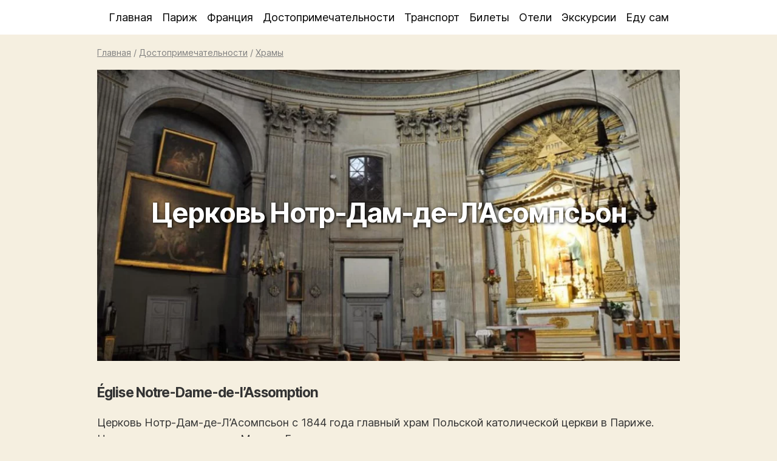

--- FILE ---
content_type: text/html; charset=UTF-8
request_url: https://frenchparis.ru/cerkov-notr-dam-de-lasompson/
body_size: 10981
content:
<!doctype html><html lang="ru-RU"><head> <script async src="https://www.googletagmanager.com/gtag/js?id=UA-2693593-32"></script><script>window.dataLayer = window.dataLayer || []; function gtag(){dataLayer.push(arguments);} gtag('js', new Date()); gtag('config', 'UA-2693593-32');</script> <meta charset="utf-8" /><meta name="viewport" content="width=device-width, initial-scale=1" /><meta name="theme-color" content="#f5efe0"><link rel="shortcut icon" type="image/x-icon" href="/wp-content/themes/travel/images/frenchparis.ico" /><link rel="apple-touch-icon" type="image/png" href="/wp-content/themes/travel/images/frenchparis.png" /><style>img:is([sizes="auto" i], [sizes^="auto," i]) { contain-intrinsic-size: 3000px 1500px }</style><link media="all" href="https://frenchparis.ru/wp-content/cache/autoptimize/css/autoptimize_05262b7a6ac182b27bb6e2ec010abc14.css" rel="stylesheet"><title>Церковь Нотр-Дам-де-Л’Асомпсьон</title><meta name="description" content="Церковь Нотр-Дам-де-Л&#039;Асомпсьон - главный храм Польской католической церкви в Париже. Привлекательна великолепными картинами и фресками XVII-XVIII вв." /><meta name="robots" content="max-snippet:-1, max-image-preview:large, max-video-preview:-1" /><meta name="author" content="Парижанка"/><meta name="keywords" content="храмы" /><link rel="canonical" href="https://frenchparis.ru/cerkov-notr-dam-de-lasompson/" /><meta name="generator" content="All in One SEO (AIOSEO) 4.8.7.2" /><meta property="og:locale" content="ru_RU" /><meta property="og:site_name" content="Париж" /><meta property="og:type" content="article" /><meta property="og:title" content="Церковь Нотр-Дам-де-Л’Асомпсьон" /><meta property="og:description" content="Церковь Нотр-Дам-де-Л&#039;Асомпсьон - главный храм Польской католической церкви в Париже. Привлекательна великолепными картинами и фресками XVII-XVIII вв." /><meta property="og:url" content="https://frenchparis.ru/cerkov-notr-dam-de-lasompson/" /><meta property="fb:app_id" content="509253096104572" /><meta property="fb:admins" content="493092417528941" /><meta property="og:image" content="https://frenchparis.ru/wp-content/uploads/frenchparis/2019/06/Церковь-Нотр-Дам-де-ЛАсомпсьон4.jpg" /><meta property="og:image:secure_url" content="https://frenchparis.ru/wp-content/uploads/frenchparis/2019/06/Церковь-Нотр-Дам-де-ЛАсомпсьон4.jpg" /><meta property="og:image:width" content="1200" /><meta property="og:image:height" content="797" /><meta property="article:published_time" content="2019-06-10T09:24:29+00:00" /><meta property="article:modified_time" content="2019-09-20T10:00:52+00:00" /><meta property="article:publisher" content="https://www.facebook.com/frenchparisru" /><meta name="twitter:card" content="summary" /><meta name="twitter:title" content="Церковь Нотр-Дам-де-Л’Асомпсьон" /><meta name="twitter:description" content="Церковь Нотр-Дам-де-Л&#039;Асомпсьон - главный храм Польской католической церкви в Париже. Привлекательна великолепными картинами и фресками XVII-XVIII вв." /><meta name="twitter:image" content="https://frenchparis.ru/wp-content/uploads/frenchparis/2019/06/Церковь-Нотр-Дам-де-ЛАсомпсьон4.jpg" /> <script type="application/ld+json" class="aioseo-schema">{"@context":"https:\/\/schema.org","@graph":[{"@type":"Article","@id":"https:\/\/frenchparis.ru\/cerkov-notr-dam-de-lasompson\/#article","name":"\u0426\u0435\u0440\u043a\u043e\u0432\u044c \u041d\u043e\u0442\u0440-\u0414\u0430\u043c-\u0434\u0435-\u041b\u2019\u0410\u0441\u043e\u043c\u043f\u0441\u044c\u043e\u043d","headline":"\u0426\u0435\u0440\u043a\u043e\u0432\u044c \u041d\u043e\u0442\u0440-\u0414\u0430\u043c-\u0434\u0435-\u041b&#8217;\u0410\u0441\u043e\u043c\u043f\u0441\u044c\u043e\u043d","author":{"@id":"https:\/\/frenchparis.ru\/author\/jevgenija\/#author"},"publisher":{"@id":"https:\/\/frenchparis.ru\/#person"},"image":{"@type":"ImageObject","url":"https:\/\/frenchparis.ru\/wp-content\/uploads\/frenchparis\/2019\/06\/\u0426\u0435\u0440\u043a\u043e\u0432\u044c-\u041d\u043e\u0442\u0440-\u0414\u0430\u043c-\u0434\u0435-\u041b\u0410\u0441\u043e\u043c\u043f\u0441\u044c\u043e\u043d4.jpg","width":1200,"height":797},"datePublished":"2019-06-10T11:24:29+02:00","dateModified":"2019-09-20T12:00:52+02:00","inLanguage":"ru-RU","mainEntityOfPage":{"@id":"https:\/\/frenchparis.ru\/cerkov-notr-dam-de-lasompson\/#webpage"},"isPartOf":{"@id":"https:\/\/frenchparis.ru\/cerkov-notr-dam-de-lasompson\/#webpage"},"articleSection":"\u0425\u0440\u0430\u043c\u044b"},{"@type":"BreadcrumbList","@id":"https:\/\/frenchparis.ru\/cerkov-notr-dam-de-lasompson\/#breadcrumblist","itemListElement":[{"@type":"ListItem","@id":"https:\/\/frenchparis.ru#listItem","position":1,"name":"Home","item":"https:\/\/frenchparis.ru","nextItem":{"@type":"ListItem","@id":"https:\/\/frenchparis.ru\/sights\/#listItem","name":"\u0414\u043e\u0441\u0442\u043e\u043f\u0440\u0438\u043c\u0435\u0447\u0430\u0442\u0435\u043b\u044c\u043d\u043e\u0441\u0442\u0438"}},{"@type":"ListItem","@id":"https:\/\/frenchparis.ru\/sights\/#listItem","position":2,"name":"\u0414\u043e\u0441\u0442\u043e\u043f\u0440\u0438\u043c\u0435\u0447\u0430\u0442\u0435\u043b\u044c\u043d\u043e\u0441\u0442\u0438","item":"https:\/\/frenchparis.ru\/sights\/","nextItem":{"@type":"ListItem","@id":"https:\/\/frenchparis.ru\/religious\/#listItem","name":"\u0425\u0440\u0430\u043c\u044b"},"previousItem":{"@type":"ListItem","@id":"https:\/\/frenchparis.ru#listItem","name":"Home"}},{"@type":"ListItem","@id":"https:\/\/frenchparis.ru\/religious\/#listItem","position":3,"name":"\u0425\u0440\u0430\u043c\u044b","item":"https:\/\/frenchparis.ru\/religious\/","nextItem":{"@type":"ListItem","@id":"https:\/\/frenchparis.ru\/cerkov-notr-dam-de-lasompson\/#listItem","name":"\u0426\u0435\u0440\u043a\u043e\u0432\u044c \u041d\u043e\u0442\u0440-\u0414\u0430\u043c-\u0434\u0435-\u041b&#8217;\u0410\u0441\u043e\u043c\u043f\u0441\u044c\u043e\u043d"},"previousItem":{"@type":"ListItem","@id":"https:\/\/frenchparis.ru\/sights\/#listItem","name":"\u0414\u043e\u0441\u0442\u043e\u043f\u0440\u0438\u043c\u0435\u0447\u0430\u0442\u0435\u043b\u044c\u043d\u043e\u0441\u0442\u0438"}},{"@type":"ListItem","@id":"https:\/\/frenchparis.ru\/cerkov-notr-dam-de-lasompson\/#listItem","position":4,"name":"\u0426\u0435\u0440\u043a\u043e\u0432\u044c \u041d\u043e\u0442\u0440-\u0414\u0430\u043c-\u0434\u0435-\u041b&#8217;\u0410\u0441\u043e\u043c\u043f\u0441\u044c\u043e\u043d","previousItem":{"@type":"ListItem","@id":"https:\/\/frenchparis.ru\/religious\/#listItem","name":"\u0425\u0440\u0430\u043c\u044b"}}]},{"@type":"Person","@id":"https:\/\/frenchparis.ru\/#person","name":"Jevgenija","image":"https:\/\/frenchparis.ru\/wp-content\/uploads\/frenchparis\/2020\/04\/me.jpeg"},{"@type":"Person","@id":"https:\/\/frenchparis.ru\/author\/jevgenija\/#author","url":"https:\/\/frenchparis.ru\/author\/jevgenija\/","name":"\u041f\u0430\u0440\u0438\u0436\u0430\u043d\u043a\u0430","image":{"@type":"ImageObject","@id":"https:\/\/frenchparis.ru\/cerkov-notr-dam-de-lasompson\/#authorImage","url":"https:\/\/secure.gravatar.com\/avatar\/35176e1313796f6579eb57d86f0b67bf93172b424762903333089f0180f7f6e8?s=96&d=monsterid&r=g","width":96,"height":96,"caption":"\u041f\u0430\u0440\u0438\u0436\u0430\u043d\u043a\u0430"}},{"@type":"WebPage","@id":"https:\/\/frenchparis.ru\/cerkov-notr-dam-de-lasompson\/#webpage","url":"https:\/\/frenchparis.ru\/cerkov-notr-dam-de-lasompson\/","name":"\u0426\u0435\u0440\u043a\u043e\u0432\u044c \u041d\u043e\u0442\u0440-\u0414\u0430\u043c-\u0434\u0435-\u041b\u2019\u0410\u0441\u043e\u043c\u043f\u0441\u044c\u043e\u043d","description":"\u0426\u0435\u0440\u043a\u043e\u0432\u044c \u041d\u043e\u0442\u0440-\u0414\u0430\u043c-\u0434\u0435-\u041b'\u0410\u0441\u043e\u043c\u043f\u0441\u044c\u043e\u043d - \u0433\u043b\u0430\u0432\u043d\u044b\u0439 \u0445\u0440\u0430\u043c \u041f\u043e\u043b\u044c\u0441\u043a\u043e\u0439 \u043a\u0430\u0442\u043e\u043b\u0438\u0447\u0435\u0441\u043a\u043e\u0439 \u0446\u0435\u0440\u043a\u0432\u0438 \u0432 \u041f\u0430\u0440\u0438\u0436\u0435. \u041f\u0440\u0438\u0432\u043b\u0435\u043a\u0430\u0442\u0435\u043b\u044c\u043d\u0430 \u0432\u0435\u043b\u0438\u043a\u043e\u043b\u0435\u043f\u043d\u044b\u043c\u0438 \u043a\u0430\u0440\u0442\u0438\u043d\u0430\u043c\u0438 \u0438 \u0444\u0440\u0435\u0441\u043a\u0430\u043c\u0438 XVII-XVIII \u0432\u0432.","inLanguage":"ru-RU","isPartOf":{"@id":"https:\/\/frenchparis.ru\/#website"},"breadcrumb":{"@id":"https:\/\/frenchparis.ru\/cerkov-notr-dam-de-lasompson\/#breadcrumblist"},"author":{"@id":"https:\/\/frenchparis.ru\/author\/jevgenija\/#author"},"creator":{"@id":"https:\/\/frenchparis.ru\/author\/jevgenija\/#author"},"image":{"@type":"ImageObject","url":"https:\/\/frenchparis.ru\/wp-content\/uploads\/frenchparis\/2019\/06\/\u0426\u0435\u0440\u043a\u043e\u0432\u044c-\u041d\u043e\u0442\u0440-\u0414\u0430\u043c-\u0434\u0435-\u041b\u0410\u0441\u043e\u043c\u043f\u0441\u044c\u043e\u043d4.jpg","@id":"https:\/\/frenchparis.ru\/cerkov-notr-dam-de-lasompson\/#mainImage","width":1200,"height":797},"primaryImageOfPage":{"@id":"https:\/\/frenchparis.ru\/cerkov-notr-dam-de-lasompson\/#mainImage"},"datePublished":"2019-06-10T11:24:29+02:00","dateModified":"2019-09-20T12:00:52+02:00"},{"@type":"WebSite","@id":"https:\/\/frenchparis.ru\/#website","url":"https:\/\/frenchparis.ru\/","name":"\u041f\u0430\u0440\u0438\u0436","inLanguage":"ru-RU","publisher":{"@id":"https:\/\/frenchparis.ru\/#person"}}]}</script> <style id='classic-theme-styles-inline-css' type='text/css'>/*! This file is auto-generated */
.wp-block-button__link{color:#fff;background-color:#32373c;border-radius:9999px;box-shadow:none;text-decoration:none;padding:calc(.667em + 2px) calc(1.333em + 2px);font-size:1.125em}.wp-block-file__button{background:#32373c;color:#fff;text-decoration:none}</style><style id='global-styles-inline-css' type='text/css'>:root{--wp--preset--aspect-ratio--square: 1;--wp--preset--aspect-ratio--4-3: 4/3;--wp--preset--aspect-ratio--3-4: 3/4;--wp--preset--aspect-ratio--3-2: 3/2;--wp--preset--aspect-ratio--2-3: 2/3;--wp--preset--aspect-ratio--16-9: 16/9;--wp--preset--aspect-ratio--9-16: 9/16;--wp--preset--color--black: #000000;--wp--preset--color--cyan-bluish-gray: #abb8c3;--wp--preset--color--white: #ffffff;--wp--preset--color--pale-pink: #f78da7;--wp--preset--color--vivid-red: #cf2e2e;--wp--preset--color--luminous-vivid-orange: #ff6900;--wp--preset--color--luminous-vivid-amber: #fcb900;--wp--preset--color--light-green-cyan: #7bdcb5;--wp--preset--color--vivid-green-cyan: #00d084;--wp--preset--color--pale-cyan-blue: #8ed1fc;--wp--preset--color--vivid-cyan-blue: #0693e3;--wp--preset--color--vivid-purple: #9b51e0;--wp--preset--gradient--vivid-cyan-blue-to-vivid-purple: linear-gradient(135deg,rgba(6,147,227,1) 0%,rgb(155,81,224) 100%);--wp--preset--gradient--light-green-cyan-to-vivid-green-cyan: linear-gradient(135deg,rgb(122,220,180) 0%,rgb(0,208,130) 100%);--wp--preset--gradient--luminous-vivid-amber-to-luminous-vivid-orange: linear-gradient(135deg,rgba(252,185,0,1) 0%,rgba(255,105,0,1) 100%);--wp--preset--gradient--luminous-vivid-orange-to-vivid-red: linear-gradient(135deg,rgba(255,105,0,1) 0%,rgb(207,46,46) 100%);--wp--preset--gradient--very-light-gray-to-cyan-bluish-gray: linear-gradient(135deg,rgb(238,238,238) 0%,rgb(169,184,195) 100%);--wp--preset--gradient--cool-to-warm-spectrum: linear-gradient(135deg,rgb(74,234,220) 0%,rgb(151,120,209) 20%,rgb(207,42,186) 40%,rgb(238,44,130) 60%,rgb(251,105,98) 80%,rgb(254,248,76) 100%);--wp--preset--gradient--blush-light-purple: linear-gradient(135deg,rgb(255,206,236) 0%,rgb(152,150,240) 100%);--wp--preset--gradient--blush-bordeaux: linear-gradient(135deg,rgb(254,205,165) 0%,rgb(254,45,45) 50%,rgb(107,0,62) 100%);--wp--preset--gradient--luminous-dusk: linear-gradient(135deg,rgb(255,203,112) 0%,rgb(199,81,192) 50%,rgb(65,88,208) 100%);--wp--preset--gradient--pale-ocean: linear-gradient(135deg,rgb(255,245,203) 0%,rgb(182,227,212) 50%,rgb(51,167,181) 100%);--wp--preset--gradient--electric-grass: linear-gradient(135deg,rgb(202,248,128) 0%,rgb(113,206,126) 100%);--wp--preset--gradient--midnight: linear-gradient(135deg,rgb(2,3,129) 0%,rgb(40,116,252) 100%);--wp--preset--font-size--small: 13px;--wp--preset--font-size--medium: 20px;--wp--preset--font-size--large: 36px;--wp--preset--font-size--x-large: 42px;--wp--preset--spacing--20: 0.44rem;--wp--preset--spacing--30: 0.67rem;--wp--preset--spacing--40: 1rem;--wp--preset--spacing--50: 1.5rem;--wp--preset--spacing--60: 2.25rem;--wp--preset--spacing--70: 3.38rem;--wp--preset--spacing--80: 5.06rem;--wp--preset--shadow--natural: 6px 6px 9px rgba(0, 0, 0, 0.2);--wp--preset--shadow--deep: 12px 12px 50px rgba(0, 0, 0, 0.4);--wp--preset--shadow--sharp: 6px 6px 0px rgba(0, 0, 0, 0.2);--wp--preset--shadow--outlined: 6px 6px 0px -3px rgba(255, 255, 255, 1), 6px 6px rgba(0, 0, 0, 1);--wp--preset--shadow--crisp: 6px 6px 0px rgba(0, 0, 0, 1);}:where(.is-layout-flex){gap: 0.5em;}:where(.is-layout-grid){gap: 0.5em;}body .is-layout-flex{display: flex;}.is-layout-flex{flex-wrap: wrap;align-items: center;}.is-layout-flex > :is(*, div){margin: 0;}body .is-layout-grid{display: grid;}.is-layout-grid > :is(*, div){margin: 0;}:where(.wp-block-columns.is-layout-flex){gap: 2em;}:where(.wp-block-columns.is-layout-grid){gap: 2em;}:where(.wp-block-post-template.is-layout-flex){gap: 1.25em;}:where(.wp-block-post-template.is-layout-grid){gap: 1.25em;}.has-black-color{color: var(--wp--preset--color--black) !important;}.has-cyan-bluish-gray-color{color: var(--wp--preset--color--cyan-bluish-gray) !important;}.has-white-color{color: var(--wp--preset--color--white) !important;}.has-pale-pink-color{color: var(--wp--preset--color--pale-pink) !important;}.has-vivid-red-color{color: var(--wp--preset--color--vivid-red) !important;}.has-luminous-vivid-orange-color{color: var(--wp--preset--color--luminous-vivid-orange) !important;}.has-luminous-vivid-amber-color{color: var(--wp--preset--color--luminous-vivid-amber) !important;}.has-light-green-cyan-color{color: var(--wp--preset--color--light-green-cyan) !important;}.has-vivid-green-cyan-color{color: var(--wp--preset--color--vivid-green-cyan) !important;}.has-pale-cyan-blue-color{color: var(--wp--preset--color--pale-cyan-blue) !important;}.has-vivid-cyan-blue-color{color: var(--wp--preset--color--vivid-cyan-blue) !important;}.has-vivid-purple-color{color: var(--wp--preset--color--vivid-purple) !important;}.has-black-background-color{background-color: var(--wp--preset--color--black) !important;}.has-cyan-bluish-gray-background-color{background-color: var(--wp--preset--color--cyan-bluish-gray) !important;}.has-white-background-color{background-color: var(--wp--preset--color--white) !important;}.has-pale-pink-background-color{background-color: var(--wp--preset--color--pale-pink) !important;}.has-vivid-red-background-color{background-color: var(--wp--preset--color--vivid-red) !important;}.has-luminous-vivid-orange-background-color{background-color: var(--wp--preset--color--luminous-vivid-orange) !important;}.has-luminous-vivid-amber-background-color{background-color: var(--wp--preset--color--luminous-vivid-amber) !important;}.has-light-green-cyan-background-color{background-color: var(--wp--preset--color--light-green-cyan) !important;}.has-vivid-green-cyan-background-color{background-color: var(--wp--preset--color--vivid-green-cyan) !important;}.has-pale-cyan-blue-background-color{background-color: var(--wp--preset--color--pale-cyan-blue) !important;}.has-vivid-cyan-blue-background-color{background-color: var(--wp--preset--color--vivid-cyan-blue) !important;}.has-vivid-purple-background-color{background-color: var(--wp--preset--color--vivid-purple) !important;}.has-black-border-color{border-color: var(--wp--preset--color--black) !important;}.has-cyan-bluish-gray-border-color{border-color: var(--wp--preset--color--cyan-bluish-gray) !important;}.has-white-border-color{border-color: var(--wp--preset--color--white) !important;}.has-pale-pink-border-color{border-color: var(--wp--preset--color--pale-pink) !important;}.has-vivid-red-border-color{border-color: var(--wp--preset--color--vivid-red) !important;}.has-luminous-vivid-orange-border-color{border-color: var(--wp--preset--color--luminous-vivid-orange) !important;}.has-luminous-vivid-amber-border-color{border-color: var(--wp--preset--color--luminous-vivid-amber) !important;}.has-light-green-cyan-border-color{border-color: var(--wp--preset--color--light-green-cyan) !important;}.has-vivid-green-cyan-border-color{border-color: var(--wp--preset--color--vivid-green-cyan) !important;}.has-pale-cyan-blue-border-color{border-color: var(--wp--preset--color--pale-cyan-blue) !important;}.has-vivid-cyan-blue-border-color{border-color: var(--wp--preset--color--vivid-cyan-blue) !important;}.has-vivid-purple-border-color{border-color: var(--wp--preset--color--vivid-purple) !important;}.has-vivid-cyan-blue-to-vivid-purple-gradient-background{background: var(--wp--preset--gradient--vivid-cyan-blue-to-vivid-purple) !important;}.has-light-green-cyan-to-vivid-green-cyan-gradient-background{background: var(--wp--preset--gradient--light-green-cyan-to-vivid-green-cyan) !important;}.has-luminous-vivid-amber-to-luminous-vivid-orange-gradient-background{background: var(--wp--preset--gradient--luminous-vivid-amber-to-luminous-vivid-orange) !important;}.has-luminous-vivid-orange-to-vivid-red-gradient-background{background: var(--wp--preset--gradient--luminous-vivid-orange-to-vivid-red) !important;}.has-very-light-gray-to-cyan-bluish-gray-gradient-background{background: var(--wp--preset--gradient--very-light-gray-to-cyan-bluish-gray) !important;}.has-cool-to-warm-spectrum-gradient-background{background: var(--wp--preset--gradient--cool-to-warm-spectrum) !important;}.has-blush-light-purple-gradient-background{background: var(--wp--preset--gradient--blush-light-purple) !important;}.has-blush-bordeaux-gradient-background{background: var(--wp--preset--gradient--blush-bordeaux) !important;}.has-luminous-dusk-gradient-background{background: var(--wp--preset--gradient--luminous-dusk) !important;}.has-pale-ocean-gradient-background{background: var(--wp--preset--gradient--pale-ocean) !important;}.has-electric-grass-gradient-background{background: var(--wp--preset--gradient--electric-grass) !important;}.has-midnight-gradient-background{background: var(--wp--preset--gradient--midnight) !important;}.has-small-font-size{font-size: var(--wp--preset--font-size--small) !important;}.has-medium-font-size{font-size: var(--wp--preset--font-size--medium) !important;}.has-large-font-size{font-size: var(--wp--preset--font-size--large) !important;}.has-x-large-font-size{font-size: var(--wp--preset--font-size--x-large) !important;}
:where(.wp-block-post-template.is-layout-flex){gap: 1.25em;}:where(.wp-block-post-template.is-layout-grid){gap: 1.25em;}
:where(.wp-block-columns.is-layout-flex){gap: 2em;}:where(.wp-block-columns.is-layout-grid){gap: 2em;}
:root :where(.wp-block-pullquote){font-size: 1.5em;line-height: 1.6;}</style> <script  src="https://frenchparis.ru/wp-includes/js/jquery/jquery.min.js" id="jquery-core-js"></script> </head><body><header><nav><div class="menumain mopen center"><ul><li><a href="/">Главная</a><a href="/?s" class="mobile right underline">Поиск</a></li><li class="dropdown"><a href="#">Париж</a><ul class="shaddow"><li><a href="/turinfo/">Важно знать</a></li><li><a href="/bars/">Где поесть</a></li><li><a href="/maps/">Карты</a></li><li><a href="/events/">Концерты</a></li><li><a href="/classic/">Классические концерты</a></li><li><a href="/routes/">Маршруты</a></li><li><a href="/edu/">Образование</a></li><li><a href="/okruga-parizha/">Округа</a></li><li><a href="/prigorody-parizha/">Пригороды</a></li><li><a href="/kids/">Париж для детей</a></li><li><a href="/weather/">Погода</a></li><li><a href="/prazdniki/">Праздники и события</a></li><li><a href="/shopping/">Шоппинг</a></li></ul></li><li class="dropdown"><a href="#">Франция</a><ul class="shaddow"><li><a href="/castles/">Замки</a></li><li><a href="/ski/">Горнолыжные курорты</a></li></ul></li><li class="dropdown"><a href="/sights/">Достопримечательности</a><ul class="shaddow"><li><a href="/museums/">Музеи</a></li><li><a href="/bridges/">Мосты</a></li><li><a href="/palaces/">Дворцы</a></li><li><a href="/places/">Площади</a></li><li><a href="/monuments/">Памятники</a></li><li><a href="/parks/">Сады и парки</a></li><li><a href="/theaters/">Театры</a></li><li><a href="/religious/">Храмы</a></li></ul></li><li class="dropdown"><a href="/transport/">Транспорт</a><ul class="shaddow"><li><a href="/kak-doexat-iz-aeroporta-do-parizha/">Из аэропорта до Парижа</a></li><li><a href="/transfer/">Трансфер</a></li><li><a href="/car/">Автопрокат</a></li><li><a href="/station/">Вокзалы</a></li><li><a href="/how-to-get/">Как добраться до Парижа</a></li></ul></li><li class="dropdown"><a href="#">Билеты</a><ul class="shaddow"><li><a href="/tickets/">Авиабилеты</a></li><li><a href="/bus/">Билеты на автобус</a></li><li><a href="/tgv/">Билеты на поезд</a></li></ul></li><li><a href="/booking/">Отели</a></li><li><a href="/gid/">Экскурсии</a></li><li class="menulast"><a href="/todo/">Еду сам</a></li></ul></div></nav><div class="menumobile shaddow"><div class="burger left ml20 font16"></div><div class="submenu right mr20 font16 f-up"></div></div></header><article class="wrapper"><div class="pt10 pb10 font08 gray"><a class="gray" href="https://frenchparis.ru/">Главная</a> / <a class="gray" href="/sights/">Достопримечательности</a> / <a class="gray" href="/religious/">Храмы</a><script type="application/ld+json">{"@context": "https://schema.org","@type": "BreadcrumbList","itemListElement": [{"@type": "ListItem","position": 1,"name": "Главная","item": "https://frenchparis.ru"},{"@type": "ListItem","position": 2,"name": "Достопримечательности","item": "https://frenchparis.ru/sights/"},{"@type": "ListItem","position": 3,"name": "Храмы","item": "https://frenchparis.ru/religious/"}]}</script></div><div class="title_image pb20"> <a href="/wp-content/uploads/frenchparis/2019/06/Церковь-Нотр-Дам-де-ЛАсомпсьон4.jpg" rel="lightbox[15695]"><picture> <source data-srcset="https://frenchparis.ru/pix/frenchparis/2019/06/Церковь-Нотр-Дам-де-ЛАсомпсьон4_1000500.webp" type="image/webp"> <source data-srcset="https://frenchparis.ru/pix/frenchparis/2019/06/Церковь-Нотр-Дам-де-ЛАсомпсьон4_1000500.jpg" type="image/jpeg"> <noscript><img src="https://frenchparis.ru/pix/frenchparis/2019/06/Церковь-Нотр-Дам-де-ЛАсомпсьон4_1000500.jpg" width="1000" height="500" alt="Церковь Нотр-Дам-де-Л'Асомпсьон"></noscript><img class="lazyload" src='data:image/svg+xml,%3Csvg%20xmlns=%22http://www.w3.org/2000/svg%22%20viewBox=%220%200%201000%20500%22%3E%3C/svg%3E' data-src="https://frenchparis.ru/pix/frenchparis/2019/06/Церковь-Нотр-Дам-де-ЛАсомпсьон4_1000500.jpg" width="1000" height="500" alt="Церковь Нотр-Дам-де-Л'Асомпсьон"> </picture></a><h1>Церковь Нотр-Дам-де-Л&#8217;Асомпсьон</h1></div><div class="content pb20"><h3>Église Notre-Dame-de-l&#8217;Assomption</h3><p>Церковь Нотр-Дам-де-Л&#8217;Асомпсьон с 1844 года главный храм Польской католической церкви в Париже. Находящаяся на площади Мориса Барраса она привлекательна для туристов великолепными картинами и фресками XVII-XVIII вв.<p> <ins class="adsbygoogle"
 style="display:block; text-align:center;"
 data-ad-layout="in-article"
 data-ad-format="fluid"
 data-ad-client="ca-pub-6246341915782269"
 data-ad-slot="8758656222"></ins> <script>(adsbygoogle = window.adsbygoogle || []).push({});</script> </p></p><h3>Историческое наследие</h3><p>В XVII в. храм на улице Сен-Оноре принадлежал Ордену иезуитов. В 1622 году при Людовике XIV кардиналом де ла Рошфуко здесь был основан женский монастырь Успения Пресвятой Богородицы. В 1670-1676 годах по проекту архитектора Шарля Эррара для него был выстроен в барочном стиле небольшой храм.</p><p>Во время революции XVIII в. монастырь был закрыт и почти полностью разрушен. Немногие уцелевшие здания и храм использовались несколько лет как склад для хранения театральных декораций. Некоторое время церковь также была казармой, где было расквартирована сотня швейцарских гвардейцев.</p><p><a href="https://frenchparis.ru/wp-content/uploads/frenchparis/2019/06/Церковь-Нотр-Дам-де-ЛАсомпсьон.jpg" rel="lightbox[15695]"><img fetchpriority="high" decoding="async" class="alignnone size-medium wp-image-15898" src="https://frenchparis.ru/wp-content/uploads/frenchparis/2019/06/Церковь-Нотр-Дам-де-ЛАсомпсьон-800x1067.jpg" alt="" width="800" height="1067" srcset="https://frenchparis.ru/wp-content/uploads/frenchparis/2019/06/Церковь-Нотр-Дам-де-ЛАсомпсьон-800x1067.jpg 800w, https://frenchparis.ru/wp-content/uploads/frenchparis/2019/06/Церковь-Нотр-Дам-де-ЛАсомпсьон-768x1024.jpg 768w, https://frenchparis.ru/wp-content/uploads/frenchparis/2019/06/Церковь-Нотр-Дам-де-ЛАсомпсьон.jpg 900w" sizes="(max-width: 800px) 100vw, 800px" /></a></p><p>Службы в храме возобновились после принятия Конкордата в 1802 году. По волеизъявлению архиепископа Парижа монсеньора Аффре церковь Нотр-Дам-де-Л&#8217;Асомпсьон была передана польской католической миссии в столице Франции. С этого времени она была и остается кафедральным храмом польских католиков.</p><p>История церкви Нотр-Дам-де-Л&#8217;Асомпсьон неразрывно связана с именами выдающихся польских и французских политиков и деятелей культуры. В 1838 году под её сводами был временно погребён прах легендарного министра иностранных дел Франции Шарля-Мориса де Талейрана.</p><p>В марте 1842 года здесь состоялись похороны классика мировой литературы Стендаля. Эту церковь во время пребывания во Франции часто посещали польский поэт Адам Мицкевич и композитор Фредерик Шопен.</p><h3>Искусство и архитектура</h3><p>Фасад церкви Нотр-Дам-де-Л&#8217;Асомпсьон украшен перистилем, состоящим из шести коринфских колонн. На них опирается треугольный фронтон, напоминающий своим видом архитектуру северного фасада Сорбонны. Перед входом в храм в конце XX в. был установлен небольшой бюст Римского Папы Иоанна Павла II.</p><p>Здание представляет собой ротонду диаметром 24 м. Её зал в нижней части декорирован пилястрами. Храм увенчан большим куполом. В его барабане пробито для естественного освещения восемь прямоугольных окон. Между ними в небольших нишах установлены статуи святых.</p><p><a href="https://frenchparis.ru/wp-content/uploads/frenchparis/2019/06/Церковь-Нотр-Дам-де-ЛАсомпсьон2.jpg" rel="lightbox[15695]"><noscript><img decoding="async" class="alignnone size-medium wp-image-15899" src="https://frenchparis.ru/wp-content/uploads/frenchparis/2019/06/Церковь-Нотр-Дам-де-ЛАсомпсьон2-800x1067.jpg" alt="" width="800" height="1067" srcset="https://frenchparis.ru/wp-content/uploads/frenchparis/2019/06/Церковь-Нотр-Дам-де-ЛАсомпсьон2-800x1067.jpg 800w, https://frenchparis.ru/wp-content/uploads/frenchparis/2019/06/Церковь-Нотр-Дам-де-ЛАсомпсьон2-768x1024.jpg 768w, https://frenchparis.ru/wp-content/uploads/frenchparis/2019/06/Церковь-Нотр-Дам-де-ЛАсомпсьон2.jpg 900w" sizes="(max-width: 800px) 100vw, 800px" /></noscript><img decoding="async" class="lazyload alignnone size-medium wp-image-15899" src='data:image/svg+xml,%3Csvg%20xmlns=%22http://www.w3.org/2000/svg%22%20viewBox=%220%200%20800%201067%22%3E%3C/svg%3E' data-src="https://frenchparis.ru/wp-content/uploads/frenchparis/2019/06/Церковь-Нотр-Дам-де-ЛАсомпсьон2-800x1067.jpg" alt="" width="800" height="1067" data-srcset="https://frenchparis.ru/wp-content/uploads/frenchparis/2019/06/Церковь-Нотр-Дам-де-ЛАсомпсьон2-800x1067.jpg 800w, https://frenchparis.ru/wp-content/uploads/frenchparis/2019/06/Церковь-Нотр-Дам-де-ЛАсомпсьон2-768x1024.jpg 768w, https://frenchparis.ru/wp-content/uploads/frenchparis/2019/06/Церковь-Нотр-Дам-де-ЛАсомпсьон2.jpg 900w" data-sizes="(max-width: 800px) 100vw, 800px" /></a><p> <ins class="adsbygoogle"
 style="display:block; text-align:center;"
 data-ad-layout="in-article"
 data-ad-format="fluid"
 data-ad-client="ca-pub-6246341915782269"
 data-ad-slot="8758656222"></ins> <script>(adsbygoogle = window.adsbygoogle || []).push({});</script> </p></p><p>В художественном оформлении интерьеров церкви прежде всего привлекает внимание фреска свода купола. Он расписан художником Шарлем де ла Фоссем в 1671 году и изображает сцену Успения Богородицы.</p><p>Под сводом храма также размещены замечательные религиозные картины &#171;Рождение Богородицы&#187; Жозефа-Бенуа Суве, &#171;Поклонение пастухов&#187; Дингемана ван дер Хагена, &#171;Поклонение волхвов&#187; Карла ван Лоо, &#171;Благовещение&#187; Иосифа-Мари Вьена. Главный алтарь Богородицы в храме украшает композиция &#171;Крестный путь&#187;.</p><p><a href="https://frenchparis.ru/wp-content/uploads/frenchparis/2019/06/Церковь-Нотр-Дам-де-ЛАсомпсьон3.jpg" rel="lightbox[15695]"><noscript><img decoding="async" class="alignnone size-medium wp-image-15901" src="https://frenchparis.ru/wp-content/uploads/frenchparis/2019/06/Церковь-Нотр-Дам-де-ЛАсомпсьон3-800x533.jpg" alt="" width="800" height="533" srcset="https://frenchparis.ru/wp-content/uploads/frenchparis/2019/06/Церковь-Нотр-Дам-де-ЛАсомпсьон3-800x533.jpg 800w, https://frenchparis.ru/wp-content/uploads/frenchparis/2019/06/Церковь-Нотр-Дам-де-ЛАсомпсьон3-768x512.jpg 768w, https://frenchparis.ru/wp-content/uploads/frenchparis/2019/06/Церковь-Нотр-Дам-де-ЛАсомпсьон3.jpg 1200w" sizes="(max-width: 800px) 100vw, 800px" /></noscript><img decoding="async" class="lazyload alignnone size-medium wp-image-15901" src='data:image/svg+xml,%3Csvg%20xmlns=%22http://www.w3.org/2000/svg%22%20viewBox=%220%200%20800%20533%22%3E%3C/svg%3E' data-src="https://frenchparis.ru/wp-content/uploads/frenchparis/2019/06/Церковь-Нотр-Дам-де-ЛАсомпсьон3-800x533.jpg" alt="" width="800" height="533" data-srcset="https://frenchparis.ru/wp-content/uploads/frenchparis/2019/06/Церковь-Нотр-Дам-де-ЛАсомпсьон3-800x533.jpg 800w, https://frenchparis.ru/wp-content/uploads/frenchparis/2019/06/Церковь-Нотр-Дам-де-ЛАсомпсьон3-768x512.jpg 768w, https://frenchparis.ru/wp-content/uploads/frenchparis/2019/06/Церковь-Нотр-Дам-де-ЛАсомпсьон3.jpg 1200w" data-sizes="(max-width: 800px) 100vw, 800px" /></a></p><p>Гордость храма ‒ великолепный орган Аристида Ковайо-Коллю, построенный в 1709 году. Он снабжен двумя ручными клавиатурами с 56 нотами и одной педальной клавиатурой из 30 нот. В 1970 году орган был модернизирован и оснащен электрическим приводом в мастерской Жоржа Данона-Гонсалеса. Последние восстановительные и профилактические работы с органом проводились в 2017-2018 годах.</p><h3>Между мессами</h3><p>Церковь Нотр-Дам-де-Л&#8217;Асомпсьон регулярно участвует в общегородских праздниках и фестивалях. Она используется как концертная площадки в дни проходящего в середине мая Фестиваля органов и летнего музыкального фестиваля Fête de la Musique, как выставочный зал во время осеннего фестиваля современного искусства Nuit Blanche.</p><p>В крипте храма открыт польский ресторан национальной кухни. По предварительному заказу в нём можно организовать семейные торжества, а в воскресные дни оценить польские кулинарные традиции за чашкой чая или кофе. При церкви Нотр-Дам-де-Л&#8217;Асомпсьон также открыт небольшой магазинчик, где можно приобрести изготовленные в Польше товары.</p></p> <ins class="adsbygoogle"
 style="display:inline-block;width:336px;height:280px"
 data-ad-client="ca-pub-6246341915782269"
 data-ad-slot="5705288011"></ins> <script>(adsbygoogle = window.adsbygoogle || []).push({});</script> </div><div class="left w50 pb10" id="info"> Адрес: Place Maurice-Barrès , Paris  75001<br> Телефон: +33 1 55 35 32 25<br> Метро: Concorde<br></div><div class="left w50 pb10"></div><div class="clearfix"></div> <iframe class="map h300" scrolling="no" src="/wp-content/plugins/b-map/?p=15695"></iframe><div class="right pt10 pb10 font08"><i>Обновлено: 20.09.2019</i></div></article><div class="clearfix"></div><div class="comments wrapper pb20" id="comments"><div id="respond" class="comment-respond"><div id="reply-title" class="widgettitle">Оставить комментарий: <small><a rel="nofollow" id="cancel-comment-reply-link" href="/cerkov-notr-dam-de-lasompson/#respond" style="display:none;">Отменить ответ</a></small></div><form action="https://frenchparis.ru/wp-comments-post.php" method="post" id="commentform" class="comment-form pb20"><div class="left pb10 w50"> <input type="text" placeholder="Имя" id="author" name="author" class="w80" value="" placeholder="" pattern="[A-Za-zА-Яа-я]{3,}" maxlength="30" autocomplete="on" tabindex="1" required> <label for="comment-name" class="ml5">Имя</label></div><div class="left pb10 w50"> <input type="email" placeholder="Email" id="email" name="email" class="w80" value="" maxlength="30" autocomplete="on" tabindex="2" required> <label for="comment-name" class="ml5">E-mail</label></div><textarea id="comment" name="comment" tabindex="3" aria-required="true"></textarea><p class='comment-form-subscriptions'><label for='subscribe-reloaded'><select name='subscribe-reloaded' id='subscribe-reloaded'><option value='none' >Не подписываться</option><option value='yes' >Все новые комментарии</option><option value='replies' selected='selected'>Ответы на мои комментарии</option> </select> <span class='required'>Уведомлять о новых комментариях по e-mail.</span></label></p><p class="form-submit"><input name="submit" type="submit" id="submit" class="p5" value="Отправить" /> <input type='hidden' name='comment_post_ID' value='15695' id='comment_post_ID' /> <input type='hidden' name='comment_parent' id='comment_parent' value='0' /></p><p style="display: none;"><input type="hidden" id="akismet_comment_nonce" name="akismet_comment_nonce" value="004471c3c0" /></p><p style="display: none !important;" class="akismet-fields-container" data-prefix="ak_"><label>&#916;<textarea name="ak_hp_textarea" cols="45" rows="8" maxlength="100"></textarea></label><input type="hidden" id="ak_js_1" name="ak_js" value="23"/><script>document.getElementById( "ak_js_1" ).setAttribute( "value", ( new Date() ).getTime() );</script></p></form></div><div class="commentslist"></div> <script>jQuery(function($){
			$('.loadmore_comments').click( function(){
				var button = $(this);
				cpage--;
				$.ajax({
					url : ajaxurl,
					data : {'action': 'cloadmore', 'post_id': parent_post_id, 'cpage' : cpage},
					type : 'POST',
					beforeSend : function ( xhr ) { button.text('Загружаем...'); },
					success : function( data ){ if( data ) { $('.commentslist').append( data ); button.text('Показать другие комментарии'); if ( cpage == 1 ) { button.remove(); }} else { button.remove(); } }
				});
				return false;
			});
		});</script> </div><footer><div class="wrapper"><div class="center"> <a href="/go?fvk" target="_blank" rel="nofollow"><i class="f-vk font16 black"></i></a> <a href="/go?ffb" target="_blank" rel="nofollow"><i class="f-fb font16 black"></i></a> <a href="/go?ftg" target="_blank" rel="nofollow"><i class="f-tg font16 black"></i></a> <a href="/go?fok" target="_blank" rel="nofollow"><i class="f-ok font16 black"></i></a><div class="pb10 clearfix"></div> &copy; 2026 | <a rel="nofollow" href="/contacts/">Контакты</a></div></div></footer> <script type="speculationrules">{"prefetch":[{"source":"document","where":{"and":[{"href_matches":"\/*"},{"not":{"href_matches":["\/wp-*.php","\/wp-admin\/*","\/wp-content\/uploads\/frenchparis\/*","\/wp-content\/*","\/wp-content\/plugins\/*","\/wp-content\/themes\/travel\/*","\/*\\?(.+)"]}},{"not":{"selector_matches":"a[rel~=\"nofollow\"]"}},{"not":{"selector_matches":".no-prefetch, .no-prefetch a"}}]},"eagerness":"conservative"}]}</script> <noscript><style>.lazyload{display:none;}</style></noscript><script data-noptimize="1">window.lazySizesConfig=window.lazySizesConfig||{};window.lazySizesConfig.loadMode=1;</script><script async data-noptimize="1" src='https://frenchparis.ru/wp-content/plugins/autoptimize/classes/external/js/lazysizes.min.js'></script> <script>jQuery('.burger').on('click', function () {jQuery('.burger').toggleClass('opened');jQuery('.menumain').toggleClass('mopen');jQuery('nav').slideToggle("fast");});jQuery('.dropdown').on('click', function () {jQuery(this).children(".shaddow").slideToggle("fast");jQuery(this).toggleClass('opened');});jQuery('.submenu').click(function() {jQuery("body,html").animate({scrollTop:0},1);});jQuery(function(){var lastScrollTop=0;jQuery(document).scroll(function(){var st=jQuery(window).scrollTop();if(st>50){if (jQuery('.menumain').hasClass("mopen")) {jQuery('.menumobile').addClass('hidden'); };if(st<lastScrollTop){jQuery('.menumobile').removeClass('hidden');}else{jQuery('.menumobile').removeClass('');}}lastScrollTop=st;});});jQuery(document).ready(function(i) {function n(t, e) {t.text("hide" === e ? t.text().replace(" ▾", c) :t.text().replace(c, " ▾"))}var t = i(".kc__title").css({cursor:"pointer"}),c = " ▴";t.each(function() {var t = i(this);t.text(t.text().replace(":", "").trim() + c), t.click(function() {var t = i(this),e = t.next(".contents");e.is(":visible") ? e.slideUp(function() {n(t, "show")}) :e.slideDown(function() {n(t, "hide")})})})});document.addEventListener('copy', function(e) {e.preventDefault();var copyrightSuffix = ' @ Источник ' + window.location.href.split('?')[0];var selection = window.getSelection();var selectionContainer = selection.getRangeAt(0).startContainer.parentNode;console.log(selectionContainer);if (selectionContainer.classList.contains('no-copyright')) {clipboardText = selection;} else {clipboardText = selection + ' ' + copyrightSuffix;}e.clipboardData.setData('Text', clipboardText);});</script>  <script type="text/javascript" >(function(m,e,t,r,i,k,a){m[i]=m[i]||function(){(m[i].a=m[i].a||[]).push(arguments)}; m[i].l=1*new Date();k=e.createElement(t),a=e.getElementsByTagName(t)[0],k.async=1,k.src=r,a.parentNode.insertBefore(k,a)}) (window, document, "script", "https://mc.yandex.ru/metrika/tag.js", "ym"); ym(36240635, "init", { clickmap:true, trackLinks:true, accurateTrackBounce:true });</script> <noscript><div><img src="https://mc.yandex.ru/watch/36240635" style="position:absolute; left:-9999px;" alt="" /></div></noscript>  <script data-ad-client="ca-pub-6246341915782269" async src="https://pagead2.googlesyndication.com/pagead/js/adsbygoogle.js"></script> <script defer src="https://frenchparis.ru/wp-content/cache/autoptimize/js/autoptimize_61ecd9cd5536155d47a407f1eb0ac595.js"></script></body></html>

--- FILE ---
content_type: text/html; charset=utf-8
request_url: https://www.google.com/recaptcha/api2/aframe
body_size: 268
content:
<!DOCTYPE HTML><html><head><meta http-equiv="content-type" content="text/html; charset=UTF-8"></head><body><script nonce="Y_m-gfxBMFk6d4j5IpLM1w">/** Anti-fraud and anti-abuse applications only. See google.com/recaptcha */ try{var clients={'sodar':'https://pagead2.googlesyndication.com/pagead/sodar?'};window.addEventListener("message",function(a){try{if(a.source===window.parent){var b=JSON.parse(a.data);var c=clients[b['id']];if(c){var d=document.createElement('img');d.src=c+b['params']+'&rc='+(localStorage.getItem("rc::a")?sessionStorage.getItem("rc::b"):"");window.document.body.appendChild(d);sessionStorage.setItem("rc::e",parseInt(sessionStorage.getItem("rc::e")||0)+1);localStorage.setItem("rc::h",'1768987436860');}}}catch(b){}});window.parent.postMessage("_grecaptcha_ready", "*");}catch(b){}</script></body></html>